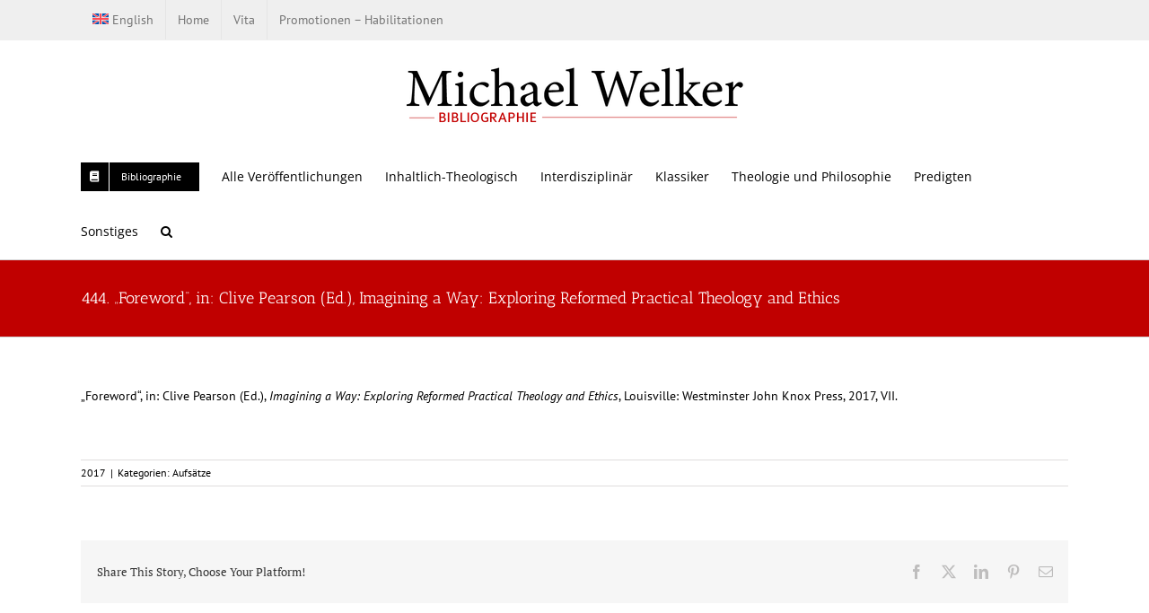

--- FILE ---
content_type: text/html; charset=UTF-8
request_url: https://michael-welker.com/444-foreword-in-clive-pearson-ed-imagining-a-way-exploring-reformed-practical-theology-and-ethics/
body_size: 17463
content:
<!DOCTYPE html>
<html class="avada-html-layout-wide avada-html-header-position-top" lang="de-DE" prefix="og: http://ogp.me/ns# fb: http://ogp.me/ns/fb#">
<head>
	<meta http-equiv="X-UA-Compatible" content="IE=edge" />
	<meta http-equiv="Content-Type" content="text/html; charset=utf-8"/>
	<meta name="viewport" content="width=device-width, initial-scale=1" />
	<title>444. &#8222;Foreword&#8220;, in: Clive Pearson (Ed.), Imagining a Way: Exploring Reformed Practical Theology and Ethics &#8211; Michael Welker &#8211; Bibliographie</title>
<meta name='robots' content='max-image-preview:large' />
<link rel="alternate" hreflang="en" href="https://michael-welker.com/en/444-foreword-in-clive-pearson-ed-imagining-a-way-exploring-reformed-practical-theology-and-ethics/" />
<link rel="alternate" hreflang="de" href="https://michael-welker.com/444-foreword-in-clive-pearson-ed-imagining-a-way-exploring-reformed-practical-theology-and-ethics/" />
<link rel="alternate" hreflang="x-default" href="https://michael-welker.com/444-foreword-in-clive-pearson-ed-imagining-a-way-exploring-reformed-practical-theology-and-ethics/" />
<link rel='dns-prefetch' href='//stats.wp.com' />
<link rel="alternate" type="application/rss+xml" title="Michael Welker - Bibliographie &raquo; Feed" href="https://michael-welker.com/feed/" />
<link rel="alternate" type="application/rss+xml" title="Michael Welker - Bibliographie &raquo; Kommentar-Feed" href="https://michael-welker.com/comments/feed/" />
		
		
		
				<link rel="alternate" type="application/rss+xml" title="Michael Welker - Bibliographie &raquo; 444. &#8222;Foreword&#8220;, in: Clive Pearson (Ed.), Imagining a Way: Exploring Reformed Practical Theology and Ethics Kommentar-Feed" href="https://michael-welker.com/444-foreword-in-clive-pearson-ed-imagining-a-way-exploring-reformed-practical-theology-and-ethics/feed/" />
<link rel="alternate" title="oEmbed (JSON)" type="application/json+oembed" href="https://michael-welker.com/wp-json/oembed/1.0/embed?url=https%3A%2F%2Fmichael-welker.com%2F444-foreword-in-clive-pearson-ed-imagining-a-way-exploring-reformed-practical-theology-and-ethics%2F" />
<link rel="alternate" title="oEmbed (XML)" type="text/xml+oembed" href="https://michael-welker.com/wp-json/oembed/1.0/embed?url=https%3A%2F%2Fmichael-welker.com%2F444-foreword-in-clive-pearson-ed-imagining-a-way-exploring-reformed-practical-theology-and-ethics%2F&#038;format=xml" />
					<meta name="description" content="„Foreword“, in: Clive Pearson (Ed.), Imagining a Way: Exploring Reformed Practical Theology and Ethics, Louisville: Westminster John Knox Press, 2017, VII."/>
				
		<meta property="og:locale" content="de_DE"/>
		<meta property="og:type" content="article"/>
		<meta property="og:site_name" content="Michael Welker - Bibliographie"/>
		<meta property="og:title" content="  444. &#8222;Foreword&#8220;, in: Clive Pearson (Ed.), Imagining a Way: Exploring Reformed Practical Theology and Ethics"/>
				<meta property="og:description" content="„Foreword“, in: Clive Pearson (Ed.), Imagining a Way: Exploring Reformed Practical Theology and Ethics, Louisville: Westminster John Knox Press, 2017, VII."/>
				<meta property="og:url" content="https://michael-welker.com/444-foreword-in-clive-pearson-ed-imagining-a-way-exploring-reformed-practical-theology-and-ethics/"/>
										<meta property="article:published_time" content="2017-01-01T17:44:04+00:00"/>
											<meta name="author" content="admin"/>
								<meta property="og:image" content="https://michael-welker.com/wp-content/uploads/2016/12/logo2.png"/>
		<meta property="og:image:width" content="450"/>
		<meta property="og:image:height" content="100"/>
		<meta property="og:image:type" content="image/png"/>
				<style id='wp-img-auto-sizes-contain-inline-css' type='text/css'>
img:is([sizes=auto i],[sizes^="auto," i]){contain-intrinsic-size:3000px 1500px}
/*# sourceURL=wp-img-auto-sizes-contain-inline-css */
</style>
<style id='wp-emoji-styles-inline-css' type='text/css'>

	img.wp-smiley, img.emoji {
		display: inline !important;
		border: none !important;
		box-shadow: none !important;
		height: 1em !important;
		width: 1em !important;
		margin: 0 0.07em !important;
		vertical-align: -0.1em !important;
		background: none !important;
		padding: 0 !important;
	}
/*# sourceURL=wp-emoji-styles-inline-css */
</style>
<link rel='stylesheet' id='wpml-blocks-css' href='https://michael-welker.com/wp-content/plugins/sitepress-multilingual-cms/dist/css/blocks/styles.css?ver=4.6.6' type='text/css' media='all' />
<link rel='stylesheet' id='wpml-menu-item-0-css' href='https://michael-welker.com/wp-content/plugins/sitepress-multilingual-cms/templates/language-switchers/menu-item/style.min.css?ver=1' type='text/css' media='all' />
<link rel='stylesheet' id='cms-navigation-style-base-css' href='https://michael-welker.com/wp-content/plugins/wpml-cms-nav/res/css/cms-navigation-base.css?ver=1.5.5' type='text/css' media='screen' />
<link rel='stylesheet' id='cms-navigation-style-css' href='https://michael-welker.com/wp-content/plugins/wpml-cms-nav/res/css/cms-navigation.css?ver=1.5.5' type='text/css' media='screen' />
<link rel='stylesheet' id='fusion-dynamic-css-css' href='https://michael-welker.com/wp-content/uploads/fusion-styles/d04c99593833c08458d4f5e6e11d9377.min.css?ver=3.14.2' type='text/css' media='all' />
<script type="text/javascript" id="wpml-cookie-js-extra">
/* <![CDATA[ */
var wpml_cookies = {"wp-wpml_current_language":{"value":"de","expires":1,"path":"/"}};
var wpml_cookies = {"wp-wpml_current_language":{"value":"de","expires":1,"path":"/"}};
//# sourceURL=wpml-cookie-js-extra
/* ]]> */
</script>
<script type="text/javascript" src="https://michael-welker.com/wp-content/plugins/sitepress-multilingual-cms/res/js/cookies/language-cookie.js?ver=4.6.6" id="wpml-cookie-js"></script>
<script type="text/javascript" src="https://michael-welker.com/wp-includes/js/jquery/jquery.min.js?ver=3.7.1" id="jquery-core-js"></script>
<script type="text/javascript" src="https://michael-welker.com/wp-includes/js/jquery/jquery-migrate.min.js?ver=3.4.1" id="jquery-migrate-js"></script>
<link rel="https://api.w.org/" href="https://michael-welker.com/wp-json/" /><link rel="alternate" title="JSON" type="application/json" href="https://michael-welker.com/wp-json/wp/v2/posts/6438" /><link rel="EditURI" type="application/rsd+xml" title="RSD" href="https://michael-welker.com/xmlrpc.php?rsd" />
<meta name="generator" content="WordPress 6.9" />
<link rel="canonical" href="https://michael-welker.com/en/444-foreword-in-clive-pearson-ed-imagining-a-way-exploring-reformed-practical-theology-and-ethics/" />
<link rel='shortlink' href='https://michael-welker.com/?p=6438' />
<meta name="generator" content="WPML ver:4.6.6 stt:1,3;" />
	<style>img#wpstats{display:none}</style>
		<style type="text/css" id="css-fb-visibility">@media screen and (max-width: 640px){.fusion-no-small-visibility{display:none !important;}body .sm-text-align-center{text-align:center !important;}body .sm-text-align-left{text-align:left !important;}body .sm-text-align-right{text-align:right !important;}body .sm-text-align-justify{text-align:justify !important;}body .sm-flex-align-center{justify-content:center !important;}body .sm-flex-align-flex-start{justify-content:flex-start !important;}body .sm-flex-align-flex-end{justify-content:flex-end !important;}body .sm-mx-auto{margin-left:auto !important;margin-right:auto !important;}body .sm-ml-auto{margin-left:auto !important;}body .sm-mr-auto{margin-right:auto !important;}body .fusion-absolute-position-small{position:absolute;width:100%;}.awb-sticky.awb-sticky-small{ position: sticky; top: var(--awb-sticky-offset,0); }}@media screen and (min-width: 641px) and (max-width: 1024px){.fusion-no-medium-visibility{display:none !important;}body .md-text-align-center{text-align:center !important;}body .md-text-align-left{text-align:left !important;}body .md-text-align-right{text-align:right !important;}body .md-text-align-justify{text-align:justify !important;}body .md-flex-align-center{justify-content:center !important;}body .md-flex-align-flex-start{justify-content:flex-start !important;}body .md-flex-align-flex-end{justify-content:flex-end !important;}body .md-mx-auto{margin-left:auto !important;margin-right:auto !important;}body .md-ml-auto{margin-left:auto !important;}body .md-mr-auto{margin-right:auto !important;}body .fusion-absolute-position-medium{position:absolute;width:100%;}.awb-sticky.awb-sticky-medium{ position: sticky; top: var(--awb-sticky-offset,0); }}@media screen and (min-width: 1025px){.fusion-no-large-visibility{display:none !important;}body .lg-text-align-center{text-align:center !important;}body .lg-text-align-left{text-align:left !important;}body .lg-text-align-right{text-align:right !important;}body .lg-text-align-justify{text-align:justify !important;}body .lg-flex-align-center{justify-content:center !important;}body .lg-flex-align-flex-start{justify-content:flex-start !important;}body .lg-flex-align-flex-end{justify-content:flex-end !important;}body .lg-mx-auto{margin-left:auto !important;margin-right:auto !important;}body .lg-ml-auto{margin-left:auto !important;}body .lg-mr-auto{margin-right:auto !important;}body .fusion-absolute-position-large{position:absolute;width:100%;}.awb-sticky.awb-sticky-large{ position: sticky; top: var(--awb-sticky-offset,0); }}</style>
<!-- Jetpack Open Graph Tags -->
<meta property="og:type" content="article" />
<meta property="og:title" content="444. &#8222;Foreword&#8220;, in: Clive Pearson (Ed.), Imagining a Way: Exploring Reformed Practical Theology and Ethics" />
<meta property="og:url" content="https://michael-welker.com/444-foreword-in-clive-pearson-ed-imagining-a-way-exploring-reformed-practical-theology-and-ethics/" />
<meta property="og:description" content="Besuche den Beitrag für mehr Info." />
<meta property="article:published_time" content="2017-01-01T17:44:04+00:00" />
<meta property="article:modified_time" content="2017-01-01T17:44:04+00:00" />
<meta property="og:site_name" content="Michael Welker - Bibliographie" />
<meta property="og:image" content="https://s0.wp.com/i/blank.jpg" />
<meta property="og:image:width" content="200" />
<meta property="og:image:height" content="200" />
<meta property="og:image:alt" content="" />
<meta property="og:locale" content="de_DE" />
<meta name="twitter:text:title" content="444. &#8222;Foreword&#8220;, in: Clive Pearson (Ed.), Imagining a Way: Exploring Reformed Practical Theology and Ethics" />
<meta name="twitter:card" content="summary" />
<meta name="twitter:description" content="Besuche den Beitrag für mehr Info." />

<!-- End Jetpack Open Graph Tags -->
		<script type="text/javascript">
			var doc = document.documentElement;
			doc.setAttribute( 'data-useragent', navigator.userAgent );
		</script>
		
	<style id='global-styles-inline-css' type='text/css'>
:root{--wp--preset--aspect-ratio--square: 1;--wp--preset--aspect-ratio--4-3: 4/3;--wp--preset--aspect-ratio--3-4: 3/4;--wp--preset--aspect-ratio--3-2: 3/2;--wp--preset--aspect-ratio--2-3: 2/3;--wp--preset--aspect-ratio--16-9: 16/9;--wp--preset--aspect-ratio--9-16: 9/16;--wp--preset--color--black: #000000;--wp--preset--color--cyan-bluish-gray: #abb8c3;--wp--preset--color--white: #ffffff;--wp--preset--color--pale-pink: #f78da7;--wp--preset--color--vivid-red: #cf2e2e;--wp--preset--color--luminous-vivid-orange: #ff6900;--wp--preset--color--luminous-vivid-amber: #fcb900;--wp--preset--color--light-green-cyan: #7bdcb5;--wp--preset--color--vivid-green-cyan: #00d084;--wp--preset--color--pale-cyan-blue: #8ed1fc;--wp--preset--color--vivid-cyan-blue: #0693e3;--wp--preset--color--vivid-purple: #9b51e0;--wp--preset--color--awb-color-1: rgba(255,255,255,1);--wp--preset--color--awb-color-2: rgba(249,249,251,1);--wp--preset--color--awb-color-3: rgba(242,243,245,1);--wp--preset--color--awb-color-4: rgba(101,189,125,1);--wp--preset--color--awb-color-5: rgba(25,143,217,1);--wp--preset--color--awb-color-6: rgba(67,69,73,1);--wp--preset--color--awb-color-7: rgba(33,35,38,1);--wp--preset--color--awb-color-8: rgba(20,22,23,1);--wp--preset--gradient--vivid-cyan-blue-to-vivid-purple: linear-gradient(135deg,rgb(6,147,227) 0%,rgb(155,81,224) 100%);--wp--preset--gradient--light-green-cyan-to-vivid-green-cyan: linear-gradient(135deg,rgb(122,220,180) 0%,rgb(0,208,130) 100%);--wp--preset--gradient--luminous-vivid-amber-to-luminous-vivid-orange: linear-gradient(135deg,rgb(252,185,0) 0%,rgb(255,105,0) 100%);--wp--preset--gradient--luminous-vivid-orange-to-vivid-red: linear-gradient(135deg,rgb(255,105,0) 0%,rgb(207,46,46) 100%);--wp--preset--gradient--very-light-gray-to-cyan-bluish-gray: linear-gradient(135deg,rgb(238,238,238) 0%,rgb(169,184,195) 100%);--wp--preset--gradient--cool-to-warm-spectrum: linear-gradient(135deg,rgb(74,234,220) 0%,rgb(151,120,209) 20%,rgb(207,42,186) 40%,rgb(238,44,130) 60%,rgb(251,105,98) 80%,rgb(254,248,76) 100%);--wp--preset--gradient--blush-light-purple: linear-gradient(135deg,rgb(255,206,236) 0%,rgb(152,150,240) 100%);--wp--preset--gradient--blush-bordeaux: linear-gradient(135deg,rgb(254,205,165) 0%,rgb(254,45,45) 50%,rgb(107,0,62) 100%);--wp--preset--gradient--luminous-dusk: linear-gradient(135deg,rgb(255,203,112) 0%,rgb(199,81,192) 50%,rgb(65,88,208) 100%);--wp--preset--gradient--pale-ocean: linear-gradient(135deg,rgb(255,245,203) 0%,rgb(182,227,212) 50%,rgb(51,167,181) 100%);--wp--preset--gradient--electric-grass: linear-gradient(135deg,rgb(202,248,128) 0%,rgb(113,206,126) 100%);--wp--preset--gradient--midnight: linear-gradient(135deg,rgb(2,3,129) 0%,rgb(40,116,252) 100%);--wp--preset--font-size--small: 10.5px;--wp--preset--font-size--medium: 20px;--wp--preset--font-size--large: 21px;--wp--preset--font-size--x-large: 42px;--wp--preset--font-size--normal: 14px;--wp--preset--font-size--xlarge: 28px;--wp--preset--font-size--huge: 42px;--wp--preset--spacing--20: 0.44rem;--wp--preset--spacing--30: 0.67rem;--wp--preset--spacing--40: 1rem;--wp--preset--spacing--50: 1.5rem;--wp--preset--spacing--60: 2.25rem;--wp--preset--spacing--70: 3.38rem;--wp--preset--spacing--80: 5.06rem;--wp--preset--shadow--natural: 6px 6px 9px rgba(0, 0, 0, 0.2);--wp--preset--shadow--deep: 12px 12px 50px rgba(0, 0, 0, 0.4);--wp--preset--shadow--sharp: 6px 6px 0px rgba(0, 0, 0, 0.2);--wp--preset--shadow--outlined: 6px 6px 0px -3px rgb(255, 255, 255), 6px 6px rgb(0, 0, 0);--wp--preset--shadow--crisp: 6px 6px 0px rgb(0, 0, 0);}:where(.is-layout-flex){gap: 0.5em;}:where(.is-layout-grid){gap: 0.5em;}body .is-layout-flex{display: flex;}.is-layout-flex{flex-wrap: wrap;align-items: center;}.is-layout-flex > :is(*, div){margin: 0;}body .is-layout-grid{display: grid;}.is-layout-grid > :is(*, div){margin: 0;}:where(.wp-block-columns.is-layout-flex){gap: 2em;}:where(.wp-block-columns.is-layout-grid){gap: 2em;}:where(.wp-block-post-template.is-layout-flex){gap: 1.25em;}:where(.wp-block-post-template.is-layout-grid){gap: 1.25em;}.has-black-color{color: var(--wp--preset--color--black) !important;}.has-cyan-bluish-gray-color{color: var(--wp--preset--color--cyan-bluish-gray) !important;}.has-white-color{color: var(--wp--preset--color--white) !important;}.has-pale-pink-color{color: var(--wp--preset--color--pale-pink) !important;}.has-vivid-red-color{color: var(--wp--preset--color--vivid-red) !important;}.has-luminous-vivid-orange-color{color: var(--wp--preset--color--luminous-vivid-orange) !important;}.has-luminous-vivid-amber-color{color: var(--wp--preset--color--luminous-vivid-amber) !important;}.has-light-green-cyan-color{color: var(--wp--preset--color--light-green-cyan) !important;}.has-vivid-green-cyan-color{color: var(--wp--preset--color--vivid-green-cyan) !important;}.has-pale-cyan-blue-color{color: var(--wp--preset--color--pale-cyan-blue) !important;}.has-vivid-cyan-blue-color{color: var(--wp--preset--color--vivid-cyan-blue) !important;}.has-vivid-purple-color{color: var(--wp--preset--color--vivid-purple) !important;}.has-black-background-color{background-color: var(--wp--preset--color--black) !important;}.has-cyan-bluish-gray-background-color{background-color: var(--wp--preset--color--cyan-bluish-gray) !important;}.has-white-background-color{background-color: var(--wp--preset--color--white) !important;}.has-pale-pink-background-color{background-color: var(--wp--preset--color--pale-pink) !important;}.has-vivid-red-background-color{background-color: var(--wp--preset--color--vivid-red) !important;}.has-luminous-vivid-orange-background-color{background-color: var(--wp--preset--color--luminous-vivid-orange) !important;}.has-luminous-vivid-amber-background-color{background-color: var(--wp--preset--color--luminous-vivid-amber) !important;}.has-light-green-cyan-background-color{background-color: var(--wp--preset--color--light-green-cyan) !important;}.has-vivid-green-cyan-background-color{background-color: var(--wp--preset--color--vivid-green-cyan) !important;}.has-pale-cyan-blue-background-color{background-color: var(--wp--preset--color--pale-cyan-blue) !important;}.has-vivid-cyan-blue-background-color{background-color: var(--wp--preset--color--vivid-cyan-blue) !important;}.has-vivid-purple-background-color{background-color: var(--wp--preset--color--vivid-purple) !important;}.has-black-border-color{border-color: var(--wp--preset--color--black) !important;}.has-cyan-bluish-gray-border-color{border-color: var(--wp--preset--color--cyan-bluish-gray) !important;}.has-white-border-color{border-color: var(--wp--preset--color--white) !important;}.has-pale-pink-border-color{border-color: var(--wp--preset--color--pale-pink) !important;}.has-vivid-red-border-color{border-color: var(--wp--preset--color--vivid-red) !important;}.has-luminous-vivid-orange-border-color{border-color: var(--wp--preset--color--luminous-vivid-orange) !important;}.has-luminous-vivid-amber-border-color{border-color: var(--wp--preset--color--luminous-vivid-amber) !important;}.has-light-green-cyan-border-color{border-color: var(--wp--preset--color--light-green-cyan) !important;}.has-vivid-green-cyan-border-color{border-color: var(--wp--preset--color--vivid-green-cyan) !important;}.has-pale-cyan-blue-border-color{border-color: var(--wp--preset--color--pale-cyan-blue) !important;}.has-vivid-cyan-blue-border-color{border-color: var(--wp--preset--color--vivid-cyan-blue) !important;}.has-vivid-purple-border-color{border-color: var(--wp--preset--color--vivid-purple) !important;}.has-vivid-cyan-blue-to-vivid-purple-gradient-background{background: var(--wp--preset--gradient--vivid-cyan-blue-to-vivid-purple) !important;}.has-light-green-cyan-to-vivid-green-cyan-gradient-background{background: var(--wp--preset--gradient--light-green-cyan-to-vivid-green-cyan) !important;}.has-luminous-vivid-amber-to-luminous-vivid-orange-gradient-background{background: var(--wp--preset--gradient--luminous-vivid-amber-to-luminous-vivid-orange) !important;}.has-luminous-vivid-orange-to-vivid-red-gradient-background{background: var(--wp--preset--gradient--luminous-vivid-orange-to-vivid-red) !important;}.has-very-light-gray-to-cyan-bluish-gray-gradient-background{background: var(--wp--preset--gradient--very-light-gray-to-cyan-bluish-gray) !important;}.has-cool-to-warm-spectrum-gradient-background{background: var(--wp--preset--gradient--cool-to-warm-spectrum) !important;}.has-blush-light-purple-gradient-background{background: var(--wp--preset--gradient--blush-light-purple) !important;}.has-blush-bordeaux-gradient-background{background: var(--wp--preset--gradient--blush-bordeaux) !important;}.has-luminous-dusk-gradient-background{background: var(--wp--preset--gradient--luminous-dusk) !important;}.has-pale-ocean-gradient-background{background: var(--wp--preset--gradient--pale-ocean) !important;}.has-electric-grass-gradient-background{background: var(--wp--preset--gradient--electric-grass) !important;}.has-midnight-gradient-background{background: var(--wp--preset--gradient--midnight) !important;}.has-small-font-size{font-size: var(--wp--preset--font-size--small) !important;}.has-medium-font-size{font-size: var(--wp--preset--font-size--medium) !important;}.has-large-font-size{font-size: var(--wp--preset--font-size--large) !important;}.has-x-large-font-size{font-size: var(--wp--preset--font-size--x-large) !important;}
/*# sourceURL=global-styles-inline-css */
</style>
<link rel='stylesheet' id='wp-block-library-css' href='https://michael-welker.com/wp-includes/css/dist/block-library/style.min.css?ver=6.9' type='text/css' media='all' />
<style id='wp-block-library-inline-css' type='text/css'>
/*wp_block_styles_on_demand_placeholder:69794d16676ea*/
/*# sourceURL=wp-block-library-inline-css */
</style>
<style id='wp-block-library-theme-inline-css' type='text/css'>
.wp-block-audio :where(figcaption){color:#555;font-size:13px;text-align:center}.is-dark-theme .wp-block-audio :where(figcaption){color:#ffffffa6}.wp-block-audio{margin:0 0 1em}.wp-block-code{border:1px solid #ccc;border-radius:4px;font-family:Menlo,Consolas,monaco,monospace;padding:.8em 1em}.wp-block-embed :where(figcaption){color:#555;font-size:13px;text-align:center}.is-dark-theme .wp-block-embed :where(figcaption){color:#ffffffa6}.wp-block-embed{margin:0 0 1em}.blocks-gallery-caption{color:#555;font-size:13px;text-align:center}.is-dark-theme .blocks-gallery-caption{color:#ffffffa6}:root :where(.wp-block-image figcaption){color:#555;font-size:13px;text-align:center}.is-dark-theme :root :where(.wp-block-image figcaption){color:#ffffffa6}.wp-block-image{margin:0 0 1em}.wp-block-pullquote{border-bottom:4px solid;border-top:4px solid;color:currentColor;margin-bottom:1.75em}.wp-block-pullquote :where(cite),.wp-block-pullquote :where(footer),.wp-block-pullquote__citation{color:currentColor;font-size:.8125em;font-style:normal;text-transform:uppercase}.wp-block-quote{border-left:.25em solid;margin:0 0 1.75em;padding-left:1em}.wp-block-quote cite,.wp-block-quote footer{color:currentColor;font-size:.8125em;font-style:normal;position:relative}.wp-block-quote:where(.has-text-align-right){border-left:none;border-right:.25em solid;padding-left:0;padding-right:1em}.wp-block-quote:where(.has-text-align-center){border:none;padding-left:0}.wp-block-quote.is-large,.wp-block-quote.is-style-large,.wp-block-quote:where(.is-style-plain){border:none}.wp-block-search .wp-block-search__label{font-weight:700}.wp-block-search__button{border:1px solid #ccc;padding:.375em .625em}:where(.wp-block-group.has-background){padding:1.25em 2.375em}.wp-block-separator.has-css-opacity{opacity:.4}.wp-block-separator{border:none;border-bottom:2px solid;margin-left:auto;margin-right:auto}.wp-block-separator.has-alpha-channel-opacity{opacity:1}.wp-block-separator:not(.is-style-wide):not(.is-style-dots){width:100px}.wp-block-separator.has-background:not(.is-style-dots){border-bottom:none;height:1px}.wp-block-separator.has-background:not(.is-style-wide):not(.is-style-dots){height:2px}.wp-block-table{margin:0 0 1em}.wp-block-table td,.wp-block-table th{word-break:normal}.wp-block-table :where(figcaption){color:#555;font-size:13px;text-align:center}.is-dark-theme .wp-block-table :where(figcaption){color:#ffffffa6}.wp-block-video :where(figcaption){color:#555;font-size:13px;text-align:center}.is-dark-theme .wp-block-video :where(figcaption){color:#ffffffa6}.wp-block-video{margin:0 0 1em}:root :where(.wp-block-template-part.has-background){margin-bottom:0;margin-top:0;padding:1.25em 2.375em}
/*# sourceURL=/wp-includes/css/dist/block-library/theme.min.css */
</style>
<style id='classic-theme-styles-inline-css' type='text/css'>
/*! This file is auto-generated */
.wp-block-button__link{color:#fff;background-color:#32373c;border-radius:9999px;box-shadow:none;text-decoration:none;padding:calc(.667em + 2px) calc(1.333em + 2px);font-size:1.125em}.wp-block-file__button{background:#32373c;color:#fff;text-decoration:none}
/*# sourceURL=/wp-includes/css/classic-themes.min.css */
</style>
</head>

<body class="wp-singular post-template-default single single-post postid-6438 single-format-standard wp-theme-Avada awb-no-sidebars fusion-image-hovers fusion-pagination-sizing fusion-button_type-flat fusion-button_span-no fusion-button_gradient-linear avada-image-rollover-circle-yes avada-image-rollover-yes avada-image-rollover-direction-left fusion-body ltr fusion-sticky-header no-tablet-sticky-header no-mobile-sticky-header no-mobile-slidingbar no-mobile-totop avada-has-rev-slider-styles fusion-disable-outline fusion-sub-menu-fade mobile-logo-pos-center layout-wide-mode avada-has-boxed-modal-shadow-none layout-scroll-offset-full avada-has-zero-margin-offset-top fusion-top-header menu-text-align-left mobile-menu-design-modern fusion-show-pagination-text fusion-header-layout-v5 avada-responsive avada-footer-fx-none avada-menu-highlight-style-bar fusion-search-form-classic fusion-main-menu-search-overlay fusion-avatar-square avada-sticky-shrinkage avada-dropdown-styles avada-blog-layout-medium avada-blog-archive-layout-medium avada-header-shadow-no avada-menu-icon-position-left avada-has-megamenu-shadow avada-has-mainmenu-dropdown-divider avada-has-main-nav-search-icon avada-has-breadcrumb-mobile-hidden avada-has-titlebar-bar_and_content avada-header-border-color-full-transparent avada-has-pagination-padding avada-flyout-menu-direction-fade avada-ec-views-v1" data-awb-post-id="6438">
		<a class="skip-link screen-reader-text" href="#content">Zum Inhalt springen</a>

	<div id="boxed-wrapper">
		
		<div id="wrapper" class="fusion-wrapper">
			<div id="home" style="position:relative;top:-1px;"></div>
							
					
			<header class="fusion-header-wrapper">
				<div class="fusion-header-v5 fusion-logo-alignment fusion-logo-center fusion-sticky-menu- fusion-sticky-logo-1 fusion-mobile-logo- fusion-sticky-menu-and-logo fusion-header-menu-align-left fusion-mobile-menu-design-modern">
					
<div class="fusion-secondary-header">
	<div class="fusion-row">
					<div class="fusion-alignleft">
				<nav class="fusion-secondary-menu" role="navigation" aria-label="Sekundäres Menü"><ul id="menu-top" class="menu"><li  id="menu-item-wpml-ls-66-en"  class="menu-item wpml-ls-slot-66 wpml-ls-item wpml-ls-item-en wpml-ls-menu-item wpml-ls-first-item wpml-ls-last-item menu-item-type-wpml_ls_menu_item menu-item-object-wpml_ls_menu_item menu-item-wpml-ls-66-en"  data-classes="menu-item" data-item-id="wpml-ls-66-en"><a  title="English" href="https://michael-welker.com/en/444-foreword-in-clive-pearson-ed-imagining-a-way-exploring-reformed-practical-theology-and-ethics/" class="fusion-bar-highlight wpml-ls-link"><span class="menu-text"><img
            class="wpml-ls-flag"
            src="https://michael-welker.com/wp-content/plugins/sitepress-multilingual-cms/res/flags/en.svg"
            alt=""
            
            
    /><span class="wpml-ls-native" lang="en">English</span></span></a></li><li  id="menu-item-6301"  class="menu-item menu-item-type-post_type menu-item-object-page menu-item-home menu-item-6301"  data-item-id="6301"><a  href="https://michael-welker.com/" class="fusion-bar-highlight"><span class="menu-text">Home</span></a></li><li  id="menu-item-3488"  class="menu-item menu-item-type-post_type menu-item-object-page menu-item-3488"  data-item-id="3488"><a  href="https://michael-welker.com/vita/" class="fusion-bar-highlight"><span class="menu-text">Vita</span></a></li><li  id="menu-item-3489"  class="menu-item menu-item-type-post_type menu-item-object-page menu-item-3489"  data-item-id="3489"><a  href="https://michael-welker.com/promotionen-habilitationen/" class="fusion-bar-highlight"><span class="menu-text">Promotionen – Habilitationen</span></a></li></ul></nav><nav class="fusion-mobile-nav-holder fusion-mobile-menu-text-align-left" aria-label="Sekundäres mobiles Menü"></nav>			</div>
					</div>
</div>
<div class="fusion-header-sticky-height"></div>
<div class="fusion-sticky-header-wrapper"> <!-- start fusion sticky header wrapper -->
	<div class="fusion-header">
		<div class="fusion-row">
							<div class="fusion-logo" data-margin-top="10px" data-margin-bottom="10px" data-margin-left="0px" data-margin-right="0px">
			<a class="fusion-logo-link"  href="https://michael-welker.com/" >

						<!-- standard logo -->
			<img src="https://michael-welker.com/wp-content/uploads/2016/12/logo2.png" srcset="https://michael-welker.com/wp-content/uploads/2016/12/logo2.png 1x, https://michael-welker.com/wp-content/uploads/2016/12/logo.png 2x" width="450" height="100" style="max-height:100px;height:auto;" alt="Michael Welker &#8211; Bibliographie Logo" data-retina_logo_url="https://michael-welker.com/wp-content/uploads/2016/12/logo.png" class="fusion-standard-logo" />

			
											<!-- sticky header logo -->
				<img src="https://michael-welker.com/wp-content/uploads/2016/12/logo-sticky.png" srcset="https://michael-welker.com/wp-content/uploads/2016/12/logo-sticky.png 1x, https://michael-welker.com/wp-content/uploads/2016/12/logo-sticky-retina.png 2x" width="300" height="67" style="max-height:67px;height:auto;" alt="Michael Welker &#8211; Bibliographie Logo" data-retina_logo_url="https://michael-welker.com/wp-content/uploads/2016/12/logo-sticky-retina.png" class="fusion-sticky-logo" />
					</a>
		</div>
								<div class="fusion-mobile-menu-icons">
							<a href="#" class="fusion-icon awb-icon-bars" aria-label="Toggle mobile menu" aria-expanded="false"></a>
		
		
		
			</div>
			
					</div>
	</div>
	<div class="fusion-secondary-main-menu">
		<div class="fusion-row">
			<nav class="fusion-main-menu" aria-label="Hauptmenü"><div class="fusion-overlay-search">		<form role="search" class="searchform fusion-search-form  fusion-search-form-classic" method="get" action="https://michael-welker.com/">
			<div class="fusion-search-form-content">

				
				<div class="fusion-search-field search-field">
					<label><span class="screen-reader-text">Suche nach:</span>
													<input type="search" value="" name="s" class="s" placeholder="Suchen..." required aria-required="true" aria-label="Suchen..."/>
											</label>
				</div>
				<div class="fusion-search-button search-button">
					<input type="submit" class="fusion-search-submit searchsubmit" aria-label="Suche" value="&#xf002;" />
									</div>

				
			</div>


			
		</form>
		<div class="fusion-search-spacer"></div><a href="#" role="button" aria-label="Schließe die Suche" class="fusion-close-search"></a></div><ul id="menu-main" class="fusion-menu"><li  id="menu-item-3486"  class="menu-item menu-item-type-post_type menu-item-object-page menu-item-has-children menu-item-3486 fusion-dropdown-menu fusion-menu-item-button"  data-item-id="3486"><a  href="https://michael-welker.com/bibliographie/chronologisch/" class="fusion-bar-highlight"><span class="menu-text fusion-button button-default button-small"><span class="button-icon-divider-left"><i class="glyphicon fa-book fas" aria-hidden="true"></i></span><span class="fusion-button-text-left">Bibliographie</span></span></a><ul class="sub-menu"><li  id="menu-item-5215"  class="menu-item menu-item-type-taxonomy menu-item-object-category menu-item-5215 fusion-dropdown-submenu" ><a  href="https://michael-welker.com/category/monographien/" class="fusion-bar-highlight"><span>Monographien</span></a></li><li  id="menu-item-5216"  class="menu-item menu-item-type-taxonomy menu-item-object-category menu-item-5216 fusion-dropdown-submenu" ><a  href="https://michael-welker.com/category/herausgeber/" class="fusion-bar-highlight"><span>Herausgeber</span></a></li><li  id="menu-item-5214"  class="menu-item menu-item-type-taxonomy menu-item-object-category current-post-ancestor current-menu-parent current-post-parent menu-item-5214 fusion-dropdown-submenu" ><a  href="https://michael-welker.com/category/aufsaetze/" class="fusion-bar-highlight"><span>Aufsätze</span></a></li><li  id="menu-item-5222"  class="menu-item menu-item-type-taxonomy menu-item-object-category menu-item-5222 fusion-dropdown-submenu" ><a  href="https://michael-welker.com/category/videos/" class="fusion-bar-highlight"><span>Videos</span></a></li><li  id="menu-item-5223"  class="menu-item menu-item-type-taxonomy menu-item-object-category menu-item-5223 fusion-dropdown-submenu" ><a  href="https://michael-welker.com/category/sonstiges/" class="fusion-bar-highlight"><span>Sonstiges</span></a></li></ul></li><li  id="menu-item-6304"  class="menu-item menu-item-type-post_type menu-item-object-page current_page_parent menu-item-6304"  data-item-id="6304"><a  href="https://michael-welker.com/veroeffentlichungen/" class="fusion-bar-highlight"><span class="menu-text">Alle Veröffentlichungen</span></a></li><li  id="menu-item-5189"  class="menu-item menu-item-type-custom menu-item-object-custom menu-item-has-children menu-item-5189 fusion-megamenu-menu "  data-item-id="5189"><a  href="#" class="fusion-bar-highlight"><span class="menu-text">Inhaltlich-Theologisch</span></a><div class="fusion-megamenu-wrapper fusion-columns-6 columns-per-row-6 columns-9 col-span-12"><div class="row"><div class="fusion-megamenu-holder" style="width:1099.9956px;" data-width="1099.9956px"><ul class="fusion-megamenu fusion-megamenu-border"><li  id="menu-item-5186"  class="menu-item menu-item-type-taxonomy menu-item-object-post_tag menu-item-5186 fusion-megamenu-submenu menu-item-has-link fusion-megamenu-columns-6 col-lg-2 col-md-2 col-sm-2"  style="width:16.666666666667%;"><div class='fusion-megamenu-title'><a class="awb-justify-title" href="https://michael-welker.com/tag/pneumatologie/">Pneumatologie</a></div></li><li  id="menu-item-5175"  class="menu-item menu-item-type-taxonomy menu-item-object-post_tag menu-item-has-children menu-item-5175 fusion-megamenu-submenu menu-item-has-link fusion-megamenu-columns-6 col-lg-2 col-md-2 col-sm-2"  style="width:16.666666666667%;"><div class='fusion-megamenu-title'><a class="awb-justify-title" href="https://michael-welker.com/tag/christologie/">Christologie</a></div><ul class="sub-menu"><li  id="menu-item-5174"  class="menu-item menu-item-type-taxonomy menu-item-object-post_tag menu-item-5174" ><a  href="https://michael-welker.com/tag/auferstehung/" class="fusion-bar-highlight"><span><span class="fusion-megamenu-bullet"></span>Auferstehung</span></a></li></ul></li><li  id="menu-item-5187"  class="menu-item menu-item-type-taxonomy menu-item-object-post_tag menu-item-5187 fusion-megamenu-submenu menu-item-has-link fusion-megamenu-columns-6 col-lg-2 col-md-2 col-sm-2"  style="width:16.666666666667%;"><div class='fusion-megamenu-title'><a class="awb-justify-title" href="https://michael-welker.com/tag/schoepfungslehre/">Schöpfungslehre</a></div></li><li  id="menu-item-5173"  class="menu-item menu-item-type-taxonomy menu-item-object-post_tag menu-item-has-children menu-item-5173 fusion-megamenu-submenu menu-item-has-link fusion-megamenu-columns-6 col-lg-2 col-md-2 col-sm-2"  style="width:16.666666666667%;"><div class='fusion-megamenu-title'><a class="awb-justify-title" href="https://michael-welker.com/tag/anthropologie/">Anthropologie</a></div><ul class="sub-menu"><li  id="menu-item-5182"  class="menu-item menu-item-type-taxonomy menu-item-object-post_tag menu-item-5182" ><a  href="https://michael-welker.com/tag/freiheit/" class="fusion-bar-highlight"><span><span class="fusion-megamenu-bullet"></span>Freiheit</span></a></li><li  id="menu-item-5185"  class="menu-item menu-item-type-taxonomy menu-item-object-post_tag menu-item-5185" ><a  href="https://michael-welker.com/tag/liebe/" class="fusion-bar-highlight"><span><span class="fusion-megamenu-bullet"></span>Liebe</span></a></li></ul></li><li  id="menu-item-5178"  class="menu-item menu-item-type-taxonomy menu-item-object-post_tag menu-item-has-children menu-item-5178 fusion-megamenu-submenu menu-item-has-link fusion-megamenu-columns-6 col-lg-2 col-md-2 col-sm-2"  style="width:16.666666666667%;"><div class='fusion-megamenu-title'><a class="awb-justify-title" href="https://michael-welker.com/tag/ekklesiologie/">Ekklesiologie</a></div><ul class="sub-menu"><li  id="menu-item-5172"  class="menu-item menu-item-type-taxonomy menu-item-object-post_tag menu-item-5172" ><a  href="https://michael-welker.com/tag/abendmahl-und-sakramente/" class="fusion-bar-highlight"><span><span class="fusion-megamenu-bullet"></span>Abendmahl und Sakramente</span></a></li><li  id="menu-item-5177"  class="menu-item menu-item-type-taxonomy menu-item-object-post_tag menu-item-5177" ><a  href="https://michael-welker.com/tag/diakonie/" class="fusion-bar-highlight"><span><span class="fusion-megamenu-bullet"></span>Diakonie</span></a></li></ul></li><li  id="menu-item-5184"  class="menu-item menu-item-type-taxonomy menu-item-object-post_tag menu-item-has-children menu-item-5184 fusion-megamenu-submenu menu-item-has-link fusion-megamenu-columns-6 col-lg-2 col-md-2 col-sm-2"  style="width:16.666666666667%;"><div class='fusion-megamenu-title'><a class="awb-justify-title" href="https://michael-welker.com/tag/gesetz-und-evangelium/">Gesetz und Evangelium</a></div><ul class="sub-menu"><li  id="menu-item-5183"  class="menu-item menu-item-type-taxonomy menu-item-object-post_tag menu-item-5183" ><a  href="https://michael-welker.com/tag/gerechtigkeit/" class="fusion-bar-highlight"><span><span class="fusion-megamenu-bullet"></span>Gerechtigkeit</span></a></li><li  id="menu-item-5179"  class="menu-item menu-item-type-taxonomy menu-item-object-post_tag menu-item-5179" ><a  href="https://michael-welker.com/tag/erbarmen/" class="fusion-bar-highlight"><span><span class="fusion-megamenu-bullet"></span>Erbarmen</span></a></li><li  id="menu-item-5176"  class="menu-item menu-item-type-taxonomy menu-item-object-post_tag menu-item-5176" ><a  href="https://michael-welker.com/tag/das-gedaechtnis-und-seine-formen/" class="fusion-bar-highlight"><span><span class="fusion-megamenu-bullet"></span>Das Gedächtnis und seine Formen</span></a></li></ul></li></ul><ul class="fusion-megamenu fusion-megamenu-row-2 fusion-megamenu-row-columns-3"><li  id="menu-item-5180"  class="menu-item menu-item-type-taxonomy menu-item-object-post_tag menu-item-5180 fusion-megamenu-submenu menu-item-has-link fusion-megamenu-columns-3 col-lg-4 col-md-4 col-sm-4"  style="width:16.666666666667%;"><div class='fusion-megamenu-title'><a class="awb-justify-title" href="https://michael-welker.com/tag/eschatologie-reich-gottes/">Eschatologie / Reich Gottes</a></div></li><li  id="menu-item-5188"  class="menu-item menu-item-type-taxonomy menu-item-object-post_tag menu-item-5188 fusion-megamenu-submenu menu-item-has-link fusion-megamenu-columns-3 col-lg-4 col-md-4 col-sm-4"  style="width:16.666666666667%;"><div class='fusion-megamenu-title'><a class="awb-justify-title" href="https://michael-welker.com/tag/trinitaetslehre-und-gotteslehre/">Trinitätslehre und Gotteslehre</a></div></li><li  id="menu-item-5181"  class="menu-item menu-item-type-taxonomy menu-item-object-post_tag menu-item-5181 fusion-megamenu-submenu menu-item-has-link fusion-megamenu-columns-3 col-lg-4 col-md-4 col-sm-4"  style="width:16.666666666667%;"><div class='fusion-megamenu-title'><a class="awb-justify-title" href="https://michael-welker.com/tag/formen-der-theologie-prolegomena-erkenntnistheorie/">Formen der Theologie / Prolegomena / Erkenntnistheorie</a></div></li></ul></div><div style="clear:both;"></div></div></div></li><li  id="menu-item-5979"  class="menu-item menu-item-type-custom menu-item-object-custom menu-item-has-children menu-item-5979 fusion-megamenu-menu "  data-item-id="5979"><a  href="#" class="fusion-bar-highlight"><span class="menu-text">Interdisziplinär</span></a><div class="fusion-megamenu-wrapper fusion-columns-6 columns-per-row-6 columns-6 col-span-12"><div class="row"><div class="fusion-megamenu-holder" style="width:1099.9956px;" data-width="1099.9956px"><ul class="fusion-megamenu"><li  id="menu-item-5983"  class="menu-item menu-item-type-taxonomy menu-item-object-post_tag menu-item-5983 fusion-megamenu-submenu menu-item-has-link fusion-megamenu-columns-6 col-lg-2 col-md-2 col-sm-2"  style="width:16.666666666667%;"><div class='fusion-megamenu-title'><a class="awb-justify-title" href="https://michael-welker.com/tag/biblische-theologie-schriftverstandnis/">Biblische Theologie / Schriftverständnis</a></div></li><li  id="menu-item-5988"  class="menu-item menu-item-type-taxonomy menu-item-object-post_tag menu-item-5988 fusion-megamenu-submenu menu-item-has-link fusion-megamenu-columns-6 col-lg-2 col-md-2 col-sm-2"  style="width:16.666666666667%;"><div class='fusion-megamenu-title'><a class="awb-justify-title" href="https://michael-welker.com/tag/theologie-und-naturwissenschaften/">Theologie und Naturwissenschaften</a></div></li><li  id="menu-item-5989"  class="menu-item menu-item-type-taxonomy menu-item-object-post_tag menu-item-5989 fusion-megamenu-submenu menu-item-has-link fusion-megamenu-columns-6 col-lg-2 col-md-2 col-sm-2"  style="width:16.666666666667%;"><div class='fusion-megamenu-title'><a class="awb-justify-title" href="https://michael-welker.com/tag/theologie-und-rechtswissenschaft/">Theologie und Rechtswissenschaft</a></div></li><li  id="menu-item-5990"  class="menu-item menu-item-type-taxonomy menu-item-object-post_tag menu-item-5990 fusion-megamenu-submenu menu-item-has-link fusion-megamenu-columns-6 col-lg-2 col-md-2 col-sm-2"  style="width:16.666666666667%;"><div class='fusion-megamenu-title'><a class="awb-justify-title" href="https://michael-welker.com/tag/theologie-oekonomie-und-medienwissenschaften/">Theologie / Ökonomie und Medienwissenschaften</a></div></li><li  id="menu-item-5985"  class="menu-item menu-item-type-taxonomy menu-item-object-post_tag menu-item-5985 fusion-megamenu-submenu menu-item-has-link fusion-megamenu-columns-6 col-lg-2 col-md-2 col-sm-2"  style="width:16.666666666667%;"><div class='fusion-megamenu-title'><a class="awb-justify-title" href="https://michael-welker.com/tag/oeffentliche-und-politische-theologie-zivilgesellschaft-und-interreligioser-dialog/">Öffentliche und politische Theologie / Zivilgesellschaft und interreligiöser Dialog</a></div></li><li  id="menu-item-5987"  class="menu-item menu-item-type-taxonomy menu-item-object-post_tag menu-item-5987 fusion-megamenu-submenu menu-item-has-link fusion-megamenu-columns-6 col-lg-2 col-md-2 col-sm-2"  style="width:16.666666666667%;"><div class='fusion-megamenu-title'><a class="awb-justify-title" href="https://michael-welker.com/tag/religionskritik-und-kulturkritik/">Religionskritik und Kulturkritik</a></div></li></ul></div><div style="clear:both;"></div></div></div></li><li  id="menu-item-6222"  class="menu-item menu-item-type-custom menu-item-object-custom menu-item-has-children menu-item-6222 fusion-megamenu-menu "  data-item-id="6222"><a  href="#" class="fusion-bar-highlight"><span class="menu-text">Klassiker</span></a><div class="fusion-megamenu-wrapper fusion-columns-5 columns-per-row-5 columns-5 col-span-10"><div class="row"><div class="fusion-megamenu-holder" style="width:916.663px;" data-width="916.663px"><ul class="fusion-megamenu"><li  id="menu-item-6236"  class="menu-item menu-item-type-taxonomy menu-item-object-post_tag menu-item-6236 fusion-megamenu-submenu menu-item-has-link fusion-megamenu-columns-5 col-lg-2 col-md-2 col-sm-2"  style="width:20%;"><div class='fusion-megamenu-title'><a class="awb-justify-title" href="https://michael-welker.com/tag/reformierte-theologie/">Reformierte Theologie</a></div></li><li  id="menu-item-6237"  class="menu-item menu-item-type-taxonomy menu-item-object-post_tag menu-item-6237 fusion-megamenu-submenu menu-item-has-link fusion-megamenu-columns-5 col-lg-2 col-md-2 col-sm-2"  style="width:20%;"><div class='fusion-megamenu-title'><a class="awb-justify-title" href="https://michael-welker.com/tag/schleiermacher/">Schleiermacher</a></div></li><li  id="menu-item-6233"  class="menu-item menu-item-type-taxonomy menu-item-object-post_tag menu-item-6233 fusion-megamenu-submenu menu-item-has-link fusion-megamenu-columns-5 col-lg-2 col-md-2 col-sm-2"  style="width:20%;"><div class='fusion-megamenu-title'><a class="awb-justify-title" href="https://michael-welker.com/tag/barth/">Barth</a></div></li><li  id="menu-item-6234"  class="menu-item menu-item-type-taxonomy menu-item-object-post_tag menu-item-6234 fusion-megamenu-submenu menu-item-has-link fusion-megamenu-columns-5 col-lg-2 col-md-2 col-sm-2"  style="width:20%;"><div class='fusion-megamenu-title'><a class="awb-justify-title" href="https://michael-welker.com/tag/bonhoeffer/">Bonhoeffer</a></div></li><li  id="menu-item-6235"  class="menu-item menu-item-type-taxonomy menu-item-object-post_tag menu-item-6235 fusion-megamenu-submenu menu-item-has-link fusion-megamenu-columns-5 col-lg-2 col-md-2 col-sm-2"  style="width:20%;"><div class='fusion-megamenu-title'><a class="awb-justify-title" href="https://michael-welker.com/tag/moltmann/">Moltmann</a></div></li></ul></div><div style="clear:both;"></div></div></div></li><li  id="menu-item-5192"  class="menu-item menu-item-type-custom menu-item-object-custom menu-item-has-children menu-item-5192 fusion-megamenu-menu "  data-item-id="5192"><a  href="#" class="fusion-bar-highlight"><span class="menu-text">Theologie und Philosophie</span></a><div class="fusion-megamenu-wrapper fusion-columns-4 columns-per-row-4 columns-4 col-span-8"><div class="row"><div class="fusion-megamenu-holder" style="width:733.3304px;" data-width="733.3304px"><ul class="fusion-megamenu"><li  id="menu-item-5207"  class="menu-item menu-item-type-taxonomy menu-item-object-post_tag menu-item-5207 fusion-megamenu-submenu menu-item-has-link fusion-megamenu-columns-4 col-lg-3 col-md-3 col-sm-3"  style="width:25%;"><div class='fusion-megamenu-title'><a class="awb-justify-title" href="https://michael-welker.com/tag/hegel/">Hegel</a></div></li><li  id="menu-item-5210"  class="menu-item menu-item-type-taxonomy menu-item-object-post_tag menu-item-5210 fusion-megamenu-submenu menu-item-has-link fusion-megamenu-columns-4 col-lg-3 col-md-3 col-sm-3"  style="width:25%;"><div class='fusion-megamenu-title'><a class="awb-justify-title" href="https://michael-welker.com/tag/prozessphilosophie-prozesstheologie-whitehead/">Prozessphilosophie / Prozesstheologie / Whitehead</a></div></li><li  id="menu-item-5208"  class="menu-item menu-item-type-taxonomy menu-item-object-post_tag menu-item-5208 fusion-megamenu-submenu menu-item-has-link fusion-megamenu-columns-4 col-lg-3 col-md-3 col-sm-3"  style="width:25%;"><div class='fusion-megamenu-title'><a class="awb-justify-title" href="https://michael-welker.com/tag/luhmann-systemtheorie/">Luhmann / Systemtheorie</a></div></li><li  id="menu-item-5209"  class="menu-item menu-item-type-taxonomy menu-item-object-post_tag menu-item-5209 fusion-megamenu-submenu menu-item-has-link fusion-megamenu-columns-4 col-lg-3 col-md-3 col-sm-3"  style="width:25%;"><div class='fusion-megamenu-title'><a class="awb-justify-title" href="https://michael-welker.com/tag/philosophie/">Weitere Philosophen</a></div></li></ul></div><div style="clear:both;"></div></div></div></li><li  id="menu-item-5213"  class="menu-item menu-item-type-taxonomy menu-item-object-post_tag menu-item-5213"  data-item-id="5213"><a  href="https://michael-welker.com/tag/predigten-und-meditationen/" class="fusion-bar-highlight"><span class="menu-text">Predigten</span></a></li><li  id="menu-item-5193"  class="menu-item menu-item-type-custom menu-item-object-custom menu-item-has-children menu-item-5193 fusion-dropdown-menu"  data-item-id="5193"><a  href="#" class="fusion-bar-highlight"><span class="menu-text">Sonstiges</span></a><ul class="sub-menu"><li  id="menu-item-5211"  class="menu-item menu-item-type-taxonomy menu-item-object-post_tag menu-item-5211 fusion-dropdown-submenu" ><a  href="https://michael-welker.com/tag/interviews-selbstvorstellung/" class="fusion-bar-highlight"><span>Interviews / Selbstvorstellung</span></a></li><li  id="menu-item-5212"  class="menu-item menu-item-type-taxonomy menu-item-object-post_tag menu-item-5212 fusion-dropdown-submenu" ><a  href="https://michael-welker.com/tag/kritische-auseinandersetzungen/" class="fusion-bar-highlight"><span>Kritische Auseinandersetzungen</span></a></li></ul></li><li class="fusion-custom-menu-item fusion-main-menu-search fusion-search-overlay"><a class="fusion-main-menu-icon fusion-bar-highlight" href="#" aria-label="Suche" data-title="Suche" title="Suche" role="button" aria-expanded="false"></a></li></ul></nav>
<nav class="fusion-mobile-nav-holder fusion-mobile-menu-text-align-left" aria-label="Main Menu Mobile"></nav>

					</div>
	</div>
</div> <!-- end fusion sticky header wrapper -->
				</div>
				<div class="fusion-clearfix"></div>
			</header>
								
							<div id="sliders-container" class="fusion-slider-visibility">
					</div>
				
					
							
			<section class="avada-page-titlebar-wrapper" aria-labelledby="awb-ptb-heading">
	<div class="fusion-page-title-bar fusion-page-title-bar-breadcrumbs fusion-page-title-bar-left">
		<div class="fusion-page-title-row">
			<div class="fusion-page-title-wrapper">
				<div class="fusion-page-title-captions">

																							<h1 id="awb-ptb-heading" class="entry-title">444. &#8222;Foreword&#8220;, in: Clive Pearson (Ed.), Imagining a Way: Exploring Reformed Practical Theology and Ethics</h1>

											
					
				</div>

													
			</div>
		</div>
	</div>
</section>

						<main id="main" class="clearfix ">
				<div class="fusion-row" style="">

<section id="content" style="">
	
					<article id="post-6438" class="post post-6438 type-post status-publish format-standard hentry category-aufsaetze">
										<span class="entry-title" style="display: none;">444. &#8222;Foreword&#8220;, in: Clive Pearson (Ed.), Imagining a Way: Exploring Reformed Practical Theology and Ethics</span>
			
				
						<div class="post-content">
				<div class="fusion-fullwidth fullwidth-box fusion-builder-row-1 nonhundred-percent-fullwidth non-hundred-percent-height-scrolling" style="--awb-border-radius-top-left:0px;--awb-border-radius-top-right:0px;--awb-border-radius-bottom-right:0px;--awb-border-radius-bottom-left:0px;--awb-flex-wrap:wrap;" ><div class="fusion-builder-row fusion-row"><div class="fusion-layout-column fusion_builder_column fusion-builder-column-0 fusion_builder_column_1_1 1_1 fusion-one-full fusion-column-first fusion-column-last" style="--awb-bg-size:cover;"><div class="fusion-column-wrapper fusion-flex-column-wrapper-legacy"><div class="fusion-text fusion-text-1"><p><span lang="EN-US">„Foreword“, in: Clive Pearson (Ed.), <i>Imagining a Way: Exploring Reformed Practical Theology and Ethics</i>, Louisville: Westminster John Knox Press, 2017, VII.</span></p>
</div><div class="fusion-clearfix"></div></div></div></div></div>
							</div>

												<div class="fusion-meta-info"><div class="fusion-meta-info-wrapper"><span class="vcard rich-snippet-hidden"><span class="fn"><a href="https://michael-welker.com/author/admin/" title="Beiträge von admin" rel="author">admin</a></span></span><span class="updated rich-snippet-hidden">2017-01-01T17:44:04+00:00</span><span>2017</span><span class="fusion-inline-sep">|</span>Kategorien: <a href="https://michael-welker.com/category/aufsaetze/" rel="category tag">Aufsätze</a><span class="fusion-inline-sep">|</span></div></div>													<div class="fusion-sharing-box fusion-theme-sharing-box fusion-single-sharing-box">
		<h4>Share This Story, Choose Your Platform!</h4>
		<div class="fusion-social-networks"><div class="fusion-social-networks-wrapper"><a  class="fusion-social-network-icon fusion-tooltip fusion-facebook awb-icon-facebook" style="color:var(--sharing_social_links_icon_color);" data-placement="top" data-title="Facebook" data-toggle="tooltip" title="Facebook" href="https://www.facebook.com/sharer.php?u=https%3A%2F%2Fmichael-welker.com%2F444-foreword-in-clive-pearson-ed-imagining-a-way-exploring-reformed-practical-theology-and-ethics%2F&amp;t=444.%20%E2%80%9EForeword%E2%80%9C%2C%20in%3A%20Clive%20Pearson%20%28Ed.%29%2C%20Imagining%20a%20Way%3A%20Exploring%20Reformed%20Practical%20Theology%20and%20Ethics" target="_blank" rel="noreferrer"><span class="screen-reader-text">Facebook</span></a><a  class="fusion-social-network-icon fusion-tooltip fusion-twitter awb-icon-twitter" style="color:var(--sharing_social_links_icon_color);" data-placement="top" data-title="X" data-toggle="tooltip" title="X" href="https://x.com/intent/post?url=https%3A%2F%2Fmichael-welker.com%2F444-foreword-in-clive-pearson-ed-imagining-a-way-exploring-reformed-practical-theology-and-ethics%2F&amp;text=444.%20%E2%80%9EForeword%E2%80%9C%2C%20in%3A%20Clive%20Pearson%20%28Ed.%29%2C%20Imagining%20a%20Way%3A%20Exploring%20Reformed%20Practical%20Theology%20and%20Ethics" target="_blank" rel="noopener noreferrer"><span class="screen-reader-text">X</span></a><a  class="fusion-social-network-icon fusion-tooltip fusion-linkedin awb-icon-linkedin" style="color:var(--sharing_social_links_icon_color);" data-placement="top" data-title="LinkedIn" data-toggle="tooltip" title="LinkedIn" href="https://www.linkedin.com/shareArticle?mini=true&amp;url=https%3A%2F%2Fmichael-welker.com%2F444-foreword-in-clive-pearson-ed-imagining-a-way-exploring-reformed-practical-theology-and-ethics%2F&amp;title=444.%20%E2%80%9EForeword%E2%80%9C%2C%20in%3A%20Clive%20Pearson%20%28Ed.%29%2C%20Imagining%20a%20Way%3A%20Exploring%20Reformed%20Practical%20Theology%20and%20Ethics&amp;summary=%E2%80%9EForeword%E2%80%9C%2C%20in%3A%20Clive%20Pearson%20%28Ed.%29%2C%20Imagining%20a%20Way%3A%20Exploring%20Reformed%20Practical%20Theology%20and%20Ethics%2C%20Louisville%3A%20Westminster%20John%20Knox%20Press%2C%202017%2C%20VII." target="_blank" rel="noopener noreferrer"><span class="screen-reader-text">LinkedIn</span></a><a  class="fusion-social-network-icon fusion-tooltip fusion-pinterest awb-icon-pinterest" style="color:var(--sharing_social_links_icon_color);" data-placement="top" data-title="Pinterest" data-toggle="tooltip" title="Pinterest" href="https://pinterest.com/pin/create/button/?url=https%3A%2F%2Fmichael-welker.com%2F444-foreword-in-clive-pearson-ed-imagining-a-way-exploring-reformed-practical-theology-and-ethics%2F&amp;description=%E2%80%9EForeword%E2%80%9C%2C%20in%3A%20Clive%20Pearson%20%28Ed.%29%2C%20Imagining%20a%20Way%3A%20Exploring%20Reformed%20Practical%20Theology%20and%20Ethics%2C%20Louisville%3A%20Westminster%20John%20Knox%20Press%2C%202017%2C%20VII.&amp;media=" target="_blank" rel="noopener noreferrer"><span class="screen-reader-text">Pinterest</span></a><a  class="fusion-social-network-icon fusion-tooltip fusion-mail awb-icon-mail fusion-last-social-icon" style="color:var(--sharing_social_links_icon_color);" data-placement="top" data-title="E-Mail" data-toggle="tooltip" title="E-Mail" href="mailto:?body=https://michael-welker.com/444-foreword-in-clive-pearson-ed-imagining-a-way-exploring-reformed-practical-theology-and-ethics/&amp;subject=444.%20%E2%80%9EForeword%E2%80%9C%2C%20in%3A%20Clive%20Pearson%20%28Ed.%29%2C%20Imagining%20a%20Way%3A%20Exploring%20Reformed%20Practical%20Theology%20and%20Ethics" target="_self" rel="noopener noreferrer"><span class="screen-reader-text">E-Mail</span></a><div class="fusion-clearfix"></div></div></div>	</div>
													
																	</article>
	</section>
						
					</div>  <!-- fusion-row -->
				</main>  <!-- #main -->
				
				
								
					
		<div class="fusion-footer">
				
	
	<footer id="footer" class="fusion-footer-copyright-area">
		<div class="fusion-row">
			<div class="fusion-copyright-content">

				<div class="fusion-copyright-notice">
		<div>
		© Michael Welker 2023. Alle Rechte vorbehalten. | <a href="http://www.michael-welker.com/impressum">Impressum</a>	</div>
</div>
<div class="fusion-social-links-footer">
	</div>

			</div> <!-- fusion-fusion-copyright-content -->
		</div> <!-- fusion-row -->
	</footer> <!-- #footer -->
		</div> <!-- fusion-footer -->

		
																</div> <!-- wrapper -->
		</div> <!-- #boxed-wrapper -->
				<a class="fusion-one-page-text-link fusion-page-load-link" tabindex="-1" href="#" aria-hidden="true">Page load link</a>

		<div class="avada-footer-scripts">
			<script type="text/javascript">var fusionNavIsCollapsed=function(e){var t,n;window.innerWidth<=e.getAttribute("data-breakpoint")?(e.classList.add("collapse-enabled"),e.classList.remove("awb-menu_desktop"),e.classList.contains("expanded")||window.dispatchEvent(new CustomEvent("fusion-mobile-menu-collapsed",{detail:{nav:e}})),(n=e.querySelectorAll(".menu-item-has-children.expanded")).length&&n.forEach(function(e){e.querySelector(".awb-menu__open-nav-submenu_mobile").setAttribute("aria-expanded","false")})):(null!==e.querySelector(".menu-item-has-children.expanded .awb-menu__open-nav-submenu_click")&&e.querySelector(".menu-item-has-children.expanded .awb-menu__open-nav-submenu_click").click(),e.classList.remove("collapse-enabled"),e.classList.add("awb-menu_desktop"),null!==e.querySelector(".awb-menu__main-ul")&&e.querySelector(".awb-menu__main-ul").removeAttribute("style")),e.classList.add("no-wrapper-transition"),clearTimeout(t),t=setTimeout(()=>{e.classList.remove("no-wrapper-transition")},400),e.classList.remove("loading")},fusionRunNavIsCollapsed=function(){var e,t=document.querySelectorAll(".awb-menu");for(e=0;e<t.length;e++)fusionNavIsCollapsed(t[e])};function avadaGetScrollBarWidth(){var e,t,n,l=document.createElement("p");return l.style.width="100%",l.style.height="200px",(e=document.createElement("div")).style.position="absolute",e.style.top="0px",e.style.left="0px",e.style.visibility="hidden",e.style.width="200px",e.style.height="150px",e.style.overflow="hidden",e.appendChild(l),document.body.appendChild(e),t=l.offsetWidth,e.style.overflow="scroll",t==(n=l.offsetWidth)&&(n=e.clientWidth),document.body.removeChild(e),jQuery("html").hasClass("awb-scroll")&&10<t-n?10:t-n}fusionRunNavIsCollapsed(),window.addEventListener("fusion-resize-horizontal",fusionRunNavIsCollapsed);</script><script type="speculationrules">
{"prefetch":[{"source":"document","where":{"and":[{"href_matches":"/*"},{"not":{"href_matches":["/wp-*.php","/wp-admin/*","/wp-content/uploads/*","/wp-content/*","/wp-content/plugins/*","/wp-content/themes/Avada/*","/*\\?(.+)"]}},{"not":{"selector_matches":"a[rel~=\"nofollow\"]"}},{"not":{"selector_matches":".no-prefetch, .no-prefetch a"}}]},"eagerness":"conservative"}]}
</script>
<script type="text/javascript" src="https://michael-welker.com/wp-includes/js/comment-reply.min.js?ver=6.9" id="comment-reply-js" async="async" data-wp-strategy="async" fetchpriority="low"></script>
<script type="text/javascript" id="jetpack-stats-js-before">
/* <![CDATA[ */
_stq = window._stq || [];
_stq.push([ "view", {"v":"ext","blog":"192195879","post":"6438","tz":"0","srv":"michael-welker.com","j":"1:15.4"} ]);
_stq.push([ "clickTrackerInit", "192195879", "6438" ]);
//# sourceURL=jetpack-stats-js-before
/* ]]> */
</script>
<script type="text/javascript" src="https://stats.wp.com/e-202605.js" id="jetpack-stats-js" defer="defer" data-wp-strategy="defer"></script>
<script type="text/javascript" src="https://michael-welker.com/wp-content/themes/Avada/includes/lib/assets/min/js/library/cssua.js?ver=2.1.28" id="cssua-js"></script>
<script type="text/javascript" id="fusion-animations-js-extra">
/* <![CDATA[ */
var fusionAnimationsVars = {"status_css_animations":"desktop"};
//# sourceURL=fusion-animations-js-extra
/* ]]> */
</script>
<script type="text/javascript" src="https://michael-welker.com/wp-content/plugins/fusion-builder/assets/js/min/general/fusion-animations.js?ver=3.14.2" id="fusion-animations-js"></script>
<script type="text/javascript" src="https://michael-welker.com/wp-content/themes/Avada/includes/lib/assets/min/js/library/modernizr.js?ver=3.3.1" id="modernizr-js"></script>
<script type="text/javascript" id="fusion-js-extra">
/* <![CDATA[ */
var fusionJSVars = {"visibility_small":"640","visibility_medium":"1024"};
//# sourceURL=fusion-js-extra
/* ]]> */
</script>
<script type="text/javascript" src="https://michael-welker.com/wp-content/themes/Avada/includes/lib/assets/min/js/general/fusion.js?ver=3.14.2" id="fusion-js"></script>
<script type="text/javascript" src="https://michael-welker.com/wp-content/themes/Avada/includes/lib/assets/min/js/library/swiper.js?ver=11.2.5" id="swiper-js"></script>
<script type="text/javascript" src="https://michael-welker.com/wp-content/themes/Avada/includes/lib/assets/min/js/library/bootstrap.transition.js?ver=3.3.6" id="bootstrap-transition-js"></script>
<script type="text/javascript" src="https://michael-welker.com/wp-content/themes/Avada/includes/lib/assets/min/js/library/bootstrap.tooltip.js?ver=3.3.5" id="bootstrap-tooltip-js"></script>
<script type="text/javascript" src="https://michael-welker.com/wp-content/themes/Avada/includes/lib/assets/min/js/library/jquery.requestAnimationFrame.js?ver=1" id="jquery-request-animation-frame-js"></script>
<script type="text/javascript" src="https://michael-welker.com/wp-content/themes/Avada/includes/lib/assets/min/js/library/jquery.easing.js?ver=1.3" id="jquery-easing-js"></script>
<script type="text/javascript" src="https://michael-welker.com/wp-content/themes/Avada/includes/lib/assets/min/js/library/jquery.fitvids.js?ver=1.1" id="jquery-fitvids-js"></script>
<script type="text/javascript" src="https://michael-welker.com/wp-content/themes/Avada/includes/lib/assets/min/js/library/jquery.flexslider.js?ver=2.7.2" id="jquery-flexslider-js"></script>
<script type="text/javascript" id="jquery-lightbox-js-extra">
/* <![CDATA[ */
var fusionLightboxVideoVars = {"lightbox_video_width":"1280","lightbox_video_height":"720"};
//# sourceURL=jquery-lightbox-js-extra
/* ]]> */
</script>
<script type="text/javascript" src="https://michael-welker.com/wp-content/themes/Avada/includes/lib/assets/min/js/library/jquery.ilightbox.js?ver=2.2.3" id="jquery-lightbox-js"></script>
<script type="text/javascript" src="https://michael-welker.com/wp-content/themes/Avada/includes/lib/assets/min/js/library/jquery.mousewheel.js?ver=3.0.6" id="jquery-mousewheel-js"></script>
<script type="text/javascript" src="https://michael-welker.com/wp-content/themes/Avada/includes/lib/assets/min/js/library/jquery.fade.js?ver=1" id="jquery-fade-js"></script>
<script type="text/javascript" id="fusion-equal-heights-js-extra">
/* <![CDATA[ */
var fusionEqualHeightVars = {"content_break_point":"800"};
//# sourceURL=fusion-equal-heights-js-extra
/* ]]> */
</script>
<script type="text/javascript" src="https://michael-welker.com/wp-content/themes/Avada/includes/lib/assets/min/js/general/fusion-equal-heights.js?ver=1" id="fusion-equal-heights-js"></script>
<script type="text/javascript" src="https://michael-welker.com/wp-content/themes/Avada/includes/lib/assets/min/js/library/fusion-parallax.js?ver=1" id="fusion-parallax-js"></script>
<script type="text/javascript" id="fusion-video-general-js-extra">
/* <![CDATA[ */
var fusionVideoGeneralVars = {"status_vimeo":"0","status_yt":"0"};
//# sourceURL=fusion-video-general-js-extra
/* ]]> */
</script>
<script type="text/javascript" src="https://michael-welker.com/wp-content/themes/Avada/includes/lib/assets/min/js/library/fusion-video-general.js?ver=1" id="fusion-video-general-js"></script>
<script type="text/javascript" id="fusion-video-bg-js-extra">
/* <![CDATA[ */
var fusionVideoBgVars = {"status_vimeo":"0","status_yt":"0"};
//# sourceURL=fusion-video-bg-js-extra
/* ]]> */
</script>
<script type="text/javascript" src="https://michael-welker.com/wp-content/themes/Avada/includes/lib/assets/min/js/library/fusion-video-bg.js?ver=1" id="fusion-video-bg-js"></script>
<script type="text/javascript" id="fusion-lightbox-js-extra">
/* <![CDATA[ */
var fusionLightboxVars = {"status_lightbox":"1","lightbox_gallery":"1","lightbox_skin":"metro-white","lightbox_title":"1","lightbox_zoom":"1","lightbox_arrows":"1","lightbox_slideshow_speed":"5000","lightbox_loop":"0","lightbox_autoplay":"","lightbox_opacity":"0.9","lightbox_desc":"1","lightbox_social":"1","lightbox_social_links":{"facebook":{"source":"https://www.facebook.com/sharer.php?u={URL}","text":"Share on Facebook"},"twitter":{"source":"https://x.com/intent/post?url={URL}","text":"Share on X"},"linkedin":{"source":"https://www.linkedin.com/shareArticle?mini=true&url={URL}","text":"Share on LinkedIn"},"pinterest":{"source":"https://pinterest.com/pin/create/button/?url={URL}","text":"Share on Pinterest"},"mail":{"source":"mailto:?body={URL}","text":"Share by Email"}},"lightbox_deeplinking":"1","lightbox_path":"vertical","lightbox_post_images":"1","lightbox_animation_speed":"normal","l10n":{"close":"Zum Schlie\u00dfen Esc dr\u00fccken","enterFullscreen":"Enter Fullscreen (Shift+Enter)","exitFullscreen":"Exit Fullscreen (Shift+Enter)","slideShow":"Slideshow","next":"Vor","previous":"Zur\u00fcck"}};
//# sourceURL=fusion-lightbox-js-extra
/* ]]> */
</script>
<script type="text/javascript" src="https://michael-welker.com/wp-content/themes/Avada/includes/lib/assets/min/js/general/fusion-lightbox.js?ver=1" id="fusion-lightbox-js"></script>
<script type="text/javascript" src="https://michael-welker.com/wp-content/themes/Avada/includes/lib/assets/min/js/general/fusion-tooltip.js?ver=1" id="fusion-tooltip-js"></script>
<script type="text/javascript" src="https://michael-welker.com/wp-content/themes/Avada/includes/lib/assets/min/js/general/fusion-sharing-box.js?ver=1" id="fusion-sharing-box-js"></script>
<script type="text/javascript" src="https://michael-welker.com/wp-content/themes/Avada/includes/lib/assets/min/js/library/jquery.sticky-kit.js?ver=1.1.2" id="jquery-sticky-kit-js"></script>
<script type="text/javascript" src="https://michael-welker.com/wp-content/themes/Avada/includes/lib/assets/min/js/general/fusion-general-global.js?ver=3.14.2" id="fusion-general-global-js"></script>
<script type="text/javascript" src="https://michael-welker.com/wp-content/themes/Avada/assets/min/js/general/avada-general-footer.js?ver=7.14.2" id="avada-general-footer-js"></script>
<script type="text/javascript" src="https://michael-welker.com/wp-content/themes/Avada/assets/min/js/general/avada-quantity.js?ver=7.14.2" id="avada-quantity-js"></script>
<script type="text/javascript" src="https://michael-welker.com/wp-content/themes/Avada/assets/min/js/general/avada-crossfade-images.js?ver=7.14.2" id="avada-crossfade-images-js"></script>
<script type="text/javascript" src="https://michael-welker.com/wp-content/themes/Avada/assets/min/js/general/avada-select.js?ver=7.14.2" id="avada-select-js"></script>
<script type="text/javascript" id="avada-wpml-js-extra">
/* <![CDATA[ */
var avadaLanguageVars = {"language_flag":"de"};
//# sourceURL=avada-wpml-js-extra
/* ]]> */
</script>
<script type="text/javascript" src="https://michael-welker.com/wp-content/themes/Avada/assets/min/js/general/avada-wpml.js?ver=7.14.2" id="avada-wpml-js"></script>
<script type="text/javascript" id="avada-live-search-js-extra">
/* <![CDATA[ */
var avadaLiveSearchVars = {"live_search":"1","ajaxurl":"https://michael-welker.com/wp-admin/admin-ajax.php","no_search_results":"Keine Suchergebnisse stimmen mit Ihrer Anfrage \u00fcberein. Bitte versuchen Sie es noch einmal","min_char_count":"4","per_page":"100","show_feat_img":"1","display_post_type":"1"};
//# sourceURL=avada-live-search-js-extra
/* ]]> */
</script>
<script type="text/javascript" src="https://michael-welker.com/wp-content/themes/Avada/assets/min/js/general/avada-live-search.js?ver=7.14.2" id="avada-live-search-js"></script>
<script type="text/javascript" id="avada-comments-js-extra">
/* <![CDATA[ */
var avadaCommentVars = {"title_style_type":"double solid","title_margin_top":"0px","title_margin_bottom":"31px"};
//# sourceURL=avada-comments-js-extra
/* ]]> */
</script>
<script type="text/javascript" src="https://michael-welker.com/wp-content/themes/Avada/assets/min/js/general/avada-comments.js?ver=7.14.2" id="avada-comments-js"></script>
<script type="text/javascript" src="https://michael-welker.com/wp-content/themes/Avada/includes/lib/assets/min/js/general/fusion-alert.js?ver=6.9" id="fusion-alert-js"></script>
<script type="text/javascript" src="https://michael-welker.com/wp-content/plugins/fusion-builder/assets/js/min/general/awb-off-canvas.js?ver=3.14.2" id="awb-off-canvas-js"></script>
<script type="text/javascript" id="fusion-flexslider-js-extra">
/* <![CDATA[ */
var fusionFlexSliderVars = {"status_vimeo":"","slideshow_autoplay":"1","slideshow_speed":"7000","pagination_video_slide":"","status_yt":"","flex_smoothHeight":"false"};
//# sourceURL=fusion-flexslider-js-extra
/* ]]> */
</script>
<script type="text/javascript" src="https://michael-welker.com/wp-content/themes/Avada/includes/lib/assets/min/js/general/fusion-flexslider.js?ver=6.9" id="fusion-flexslider-js"></script>
<script type="text/javascript" src="https://michael-welker.com/wp-content/plugins/fusion-builder/assets/js/min/general/fusion-column-legacy.js?ver=6.9" id="fusion-column-legacy-js"></script>
<script type="text/javascript" src="https://michael-welker.com/wp-content/plugins/fusion-builder/assets/js/min/general/awb-background-slider.js?ver=6.9" id="awb-background-slider-js"></script>
<script type="text/javascript" id="fusion-container-js-extra">
/* <![CDATA[ */
var fusionContainerVars = {"content_break_point":"800","container_hundred_percent_height_mobile":"0","is_sticky_header_transparent":"0","hundred_percent_scroll_sensitivity":"450"};
//# sourceURL=fusion-container-js-extra
/* ]]> */
</script>
<script type="text/javascript" src="https://michael-welker.com/wp-content/plugins/fusion-builder/assets/js/min/general/fusion-container.js?ver=3.14.2" id="fusion-container-js"></script>
<script type="text/javascript" id="avada-drop-down-js-extra">
/* <![CDATA[ */
var avadaSelectVars = {"avada_drop_down":"1"};
//# sourceURL=avada-drop-down-js-extra
/* ]]> */
</script>
<script type="text/javascript" src="https://michael-welker.com/wp-content/themes/Avada/assets/min/js/general/avada-drop-down.js?ver=7.14.2" id="avada-drop-down-js"></script>
<script type="text/javascript" id="avada-to-top-js-extra">
/* <![CDATA[ */
var avadaToTopVars = {"status_totop":"desktop","totop_position":"right","totop_scroll_down_only":"0"};
//# sourceURL=avada-to-top-js-extra
/* ]]> */
</script>
<script type="text/javascript" src="https://michael-welker.com/wp-content/themes/Avada/assets/min/js/general/avada-to-top.js?ver=7.14.2" id="avada-to-top-js"></script>
<script type="text/javascript" id="avada-header-js-extra">
/* <![CDATA[ */
var avadaHeaderVars = {"header_position":"top","header_sticky":"1","header_sticky_type2_layout":"menu_and_logo","header_sticky_shadow":"1","side_header_break_point":"800","header_sticky_mobile":"","header_sticky_tablet":"","mobile_menu_design":"modern","sticky_header_shrinkage":"1","nav_height":"61","nav_highlight_border":"1","nav_highlight_style":"bar","logo_margin_top":"10px","logo_margin_bottom":"10px","layout_mode":"wide","header_padding_top":"0px","header_padding_bottom":"0px","scroll_offset":"full"};
//# sourceURL=avada-header-js-extra
/* ]]> */
</script>
<script type="text/javascript" src="https://michael-welker.com/wp-content/themes/Avada/assets/min/js/general/avada-header.js?ver=7.14.2" id="avada-header-js"></script>
<script type="text/javascript" id="avada-menu-js-extra">
/* <![CDATA[ */
var avadaMenuVars = {"site_layout":"wide","header_position":"top","logo_alignment":"center","header_sticky":"1","header_sticky_mobile":"","header_sticky_tablet":"","side_header_break_point":"800","megamenu_base_width":"custom_width","mobile_menu_design":"modern","dropdown_goto":"Gehe zu ...","mobile_nav_cart":"Warenkorb","mobile_submenu_open":"\u00d6ffne Untermen\u00fc von %s","mobile_submenu_close":"Schlie\u00dfe Untermen\u00fc von %s","submenu_slideout":"1"};
//# sourceURL=avada-menu-js-extra
/* ]]> */
</script>
<script type="text/javascript" src="https://michael-welker.com/wp-content/themes/Avada/assets/min/js/general/avada-menu.js?ver=7.14.2" id="avada-menu-js"></script>
<script type="text/javascript" src="https://michael-welker.com/wp-content/themes/Avada/assets/min/js/library/bootstrap.scrollspy.js?ver=7.14.2" id="bootstrap-scrollspy-js"></script>
<script type="text/javascript" src="https://michael-welker.com/wp-content/themes/Avada/assets/min/js/general/avada-scrollspy.js?ver=7.14.2" id="avada-scrollspy-js"></script>
<script type="text/javascript" id="fusion-responsive-typography-js-extra">
/* <![CDATA[ */
var fusionTypographyVars = {"site_width":"1100px","typography_sensitivity":"1","typography_factor":"1.5","elements":"h1, h2, h3, h4, h5, h6"};
//# sourceURL=fusion-responsive-typography-js-extra
/* ]]> */
</script>
<script type="text/javascript" src="https://michael-welker.com/wp-content/themes/Avada/includes/lib/assets/min/js/general/fusion-responsive-typography.js?ver=3.14.2" id="fusion-responsive-typography-js"></script>
<script type="text/javascript" id="fusion-scroll-to-anchor-js-extra">
/* <![CDATA[ */
var fusionScrollToAnchorVars = {"content_break_point":"800","container_hundred_percent_height_mobile":"0","hundred_percent_scroll_sensitivity":"450"};
//# sourceURL=fusion-scroll-to-anchor-js-extra
/* ]]> */
</script>
<script type="text/javascript" src="https://michael-welker.com/wp-content/themes/Avada/includes/lib/assets/min/js/general/fusion-scroll-to-anchor.js?ver=3.14.2" id="fusion-scroll-to-anchor-js"></script>
<script type="text/javascript" id="fusion-video-js-extra">
/* <![CDATA[ */
var fusionVideoVars = {"status_vimeo":"0"};
//# sourceURL=fusion-video-js-extra
/* ]]> */
</script>
<script type="text/javascript" src="https://michael-welker.com/wp-content/plugins/fusion-builder/assets/js/min/general/fusion-video.js?ver=3.14.2" id="fusion-video-js"></script>
<script type="text/javascript" src="https://michael-welker.com/wp-content/plugins/fusion-builder/assets/js/min/general/fusion-column.js?ver=3.14.2" id="fusion-column-js"></script>
<script id="wp-emoji-settings" type="application/json">
{"baseUrl":"https://s.w.org/images/core/emoji/17.0.2/72x72/","ext":".png","svgUrl":"https://s.w.org/images/core/emoji/17.0.2/svg/","svgExt":".svg","source":{"concatemoji":"https://michael-welker.com/wp-includes/js/wp-emoji-release.min.js?ver=6.9"}}
</script>
<script type="module">
/* <![CDATA[ */
/*! This file is auto-generated */
const a=JSON.parse(document.getElementById("wp-emoji-settings").textContent),o=(window._wpemojiSettings=a,"wpEmojiSettingsSupports"),s=["flag","emoji"];function i(e){try{var t={supportTests:e,timestamp:(new Date).valueOf()};sessionStorage.setItem(o,JSON.stringify(t))}catch(e){}}function c(e,t,n){e.clearRect(0,0,e.canvas.width,e.canvas.height),e.fillText(t,0,0);t=new Uint32Array(e.getImageData(0,0,e.canvas.width,e.canvas.height).data);e.clearRect(0,0,e.canvas.width,e.canvas.height),e.fillText(n,0,0);const a=new Uint32Array(e.getImageData(0,0,e.canvas.width,e.canvas.height).data);return t.every((e,t)=>e===a[t])}function p(e,t){e.clearRect(0,0,e.canvas.width,e.canvas.height),e.fillText(t,0,0);var n=e.getImageData(16,16,1,1);for(let e=0;e<n.data.length;e++)if(0!==n.data[e])return!1;return!0}function u(e,t,n,a){switch(t){case"flag":return n(e,"\ud83c\udff3\ufe0f\u200d\u26a7\ufe0f","\ud83c\udff3\ufe0f\u200b\u26a7\ufe0f")?!1:!n(e,"\ud83c\udde8\ud83c\uddf6","\ud83c\udde8\u200b\ud83c\uddf6")&&!n(e,"\ud83c\udff4\udb40\udc67\udb40\udc62\udb40\udc65\udb40\udc6e\udb40\udc67\udb40\udc7f","\ud83c\udff4\u200b\udb40\udc67\u200b\udb40\udc62\u200b\udb40\udc65\u200b\udb40\udc6e\u200b\udb40\udc67\u200b\udb40\udc7f");case"emoji":return!a(e,"\ud83e\u1fac8")}return!1}function f(e,t,n,a){let r;const o=(r="undefined"!=typeof WorkerGlobalScope&&self instanceof WorkerGlobalScope?new OffscreenCanvas(300,150):document.createElement("canvas")).getContext("2d",{willReadFrequently:!0}),s=(o.textBaseline="top",o.font="600 32px Arial",{});return e.forEach(e=>{s[e]=t(o,e,n,a)}),s}function r(e){var t=document.createElement("script");t.src=e,t.defer=!0,document.head.appendChild(t)}a.supports={everything:!0,everythingExceptFlag:!0},new Promise(t=>{let n=function(){try{var e=JSON.parse(sessionStorage.getItem(o));if("object"==typeof e&&"number"==typeof e.timestamp&&(new Date).valueOf()<e.timestamp+604800&&"object"==typeof e.supportTests)return e.supportTests}catch(e){}return null}();if(!n){if("undefined"!=typeof Worker&&"undefined"!=typeof OffscreenCanvas&&"undefined"!=typeof URL&&URL.createObjectURL&&"undefined"!=typeof Blob)try{var e="postMessage("+f.toString()+"("+[JSON.stringify(s),u.toString(),c.toString(),p.toString()].join(",")+"));",a=new Blob([e],{type:"text/javascript"});const r=new Worker(URL.createObjectURL(a),{name:"wpTestEmojiSupports"});return void(r.onmessage=e=>{i(n=e.data),r.terminate(),t(n)})}catch(e){}i(n=f(s,u,c,p))}t(n)}).then(e=>{for(const n in e)a.supports[n]=e[n],a.supports.everything=a.supports.everything&&a.supports[n],"flag"!==n&&(a.supports.everythingExceptFlag=a.supports.everythingExceptFlag&&a.supports[n]);var t;a.supports.everythingExceptFlag=a.supports.everythingExceptFlag&&!a.supports.flag,a.supports.everything||((t=a.source||{}).concatemoji?r(t.concatemoji):t.wpemoji&&t.twemoji&&(r(t.twemoji),r(t.wpemoji)))});
//# sourceURL=https://michael-welker.com/wp-includes/js/wp-emoji-loader.min.js
/* ]]> */
</script>
				<script type="text/javascript">
				jQuery( document ).ready( function() {
					var ajaxurl = 'https://michael-welker.com/wp-admin/admin-ajax.php';
					if ( 0 < jQuery( '.fusion-login-nonce' ).length ) {
						jQuery.get( ajaxurl, { 'action': 'fusion_login_nonce' }, function( response ) {
							jQuery( '.fusion-login-nonce' ).html( response );
						});
					}
				});
				</script>
						</div>

			<section class="to-top-container to-top-right" aria-labelledby="awb-to-top-label">
		<a href="#" id="toTop" class="fusion-top-top-link">
			<span id="awb-to-top-label" class="screen-reader-text">Nach oben</span>

					</a>
	</section>
		</body>
</html>
